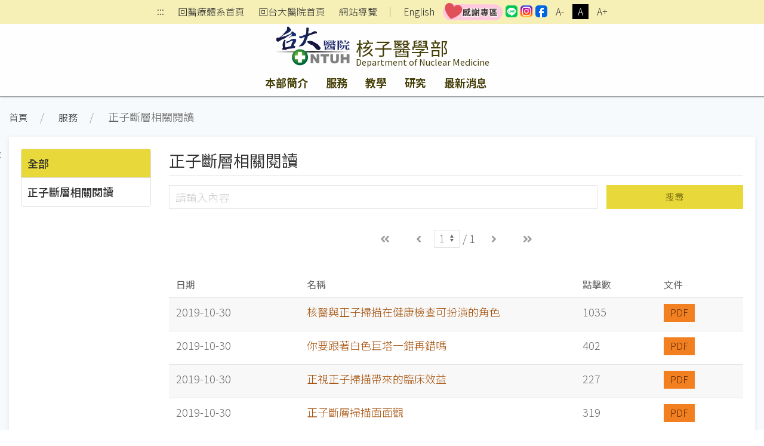

--- FILE ---
content_type: text/html;charset=UTF-8
request_url: https://www.ntuh.gov.tw/nm/Download.action?agroup=a
body_size: 39795
content:



<!DOCTYPE html>
<!-- saved from url=(0014)about:internet -->


	<html class="text-m" lang="zh-Hant" xml:lang="zh-Hant">

<head>
  

  <meta charset="UTF-8">
  <meta name="viewport" content="width=device-width, initial-scale=1.0">
  <meta http-equiv="X-UA-Compatible" content="ie=edge">
  <meta name="format-detection" content="telephone=no">
  <meta name="description" content="核子醫學部,,National Taiwan University Hospital,臺大醫院肇建於西元1895年，為國家級教學醫院，肩負教學、研究、服務三大任務。台大醫院網站提供醫療團隊、特色醫療中心、就醫指南、尋找醫師、門診掛號（含看診、檢查、抽血、領藥等進度）、衛教與用藥須知、探病須知、護理照護、健康檢查、最新消息、國際醫療、教學研究、就醫資料申請、人才招募及臺大醫院體系等相關資訊。">
  
  	<meta name="keywords" content="核子醫學部,,National Taiwan University Hospital,台大醫院,ntuh,臺灣大學附屬醫院,臺大醫院">
  
  <meta name="author" content="核子醫學部,,National Taiwan University Hospital">
  <!-- The above 3 meta tags *must* come first in the head; any other head content must come *after* these tags -->
  <link href="/images/logo.ico" rel="shortcut icon">



	  <title id='globaltitleX'>核子醫學部</title>


  <link rel="stylesheet" href='/css/uikit.min.css'>
  <link rel="stylesheet" href='/css/fontawesome-all.min.css'>
  <link rel="stylesheet" href='/css/fontawesome-svg-with-js.min.css'>
  <link rel="stylesheet" href='/css/tailwind.ukmedia.min.css'>
  <link rel="stylesheet" href='/css/main.min.css'>
  <link rel="stylesheet" href='/css/colors.css'>
  <link rel="stylesheet" href='/css/style.css'>
  <script src='/js/jquery-3.3.1.min.js'></script>
  <script src='/js/webfontloader.js'></script>
  <script defer src='/js/Menu.js' ></script>


  
  	<link rel="stylesheet" href='/css/style-dept.css'>
  
  
  
  


<script>
    WebFontConfig = {
        google: { families: ['Noto Sans TC:100,300,400,500,700,900&display=swap'] }//記得加上display=swap避免網頁一開始文字消失了~
    };

    (function (d) {
/*
        var full_url = window.location.href;
        var url_arr = full_url.split('/');

        if(url_arr[2] == "localhost:8080" && url_arr.length > 6){
            window.location.href=url_arr[0]+"//"+url_arr[2]+"/"+url_arr[3]+"/"+url_arr[4]+"/404.action";
        }else if(url_arr[2] != "localhost:8080" && url_arr.length > 5){
            var AtLast = url_arr.length
            window.location.href=url_arr[0]+"//"+url_arr[2]+"/"+url_arr[3]+"/404.action";
        }
*/
        var wf = d.createElement('script'), s = d.scripts[0];
        wf.async = true;//非同步方式載入.js
        wf.src = '/js/webfontloader.js';
        s.parentNode.insertBefore(wf, s);

    })(document);
</script>
</head>



<body id="top" class="uk-background-cover uk-background-top-center uk-position-relative" uk-height-viewport>

	<div class="uk-position-top-left"><a href="#content" id="gotocenter" title="跳到主要內容" tabindex="1" class="sr-only sr-only-focusable">跳到主要內容</a></div>

  <header class="shadow">
    



	


	




	

<input type="hidden" name="rootDomainName" value="ntuh.gov.tw" id="rootDomainName"/>
<input type="hidden" name="rootNamespace" value="ntuh" id="rootNamespace"/>
<nav class="nav_reset shadow-none py-1 text-center relative uk-visible@m" uk-margin>
      <div class="sub_nav margin_x_child text-sm h-full uk-flex uk-flex-center uk-flex-middle" uk-margin>
        
        	<span class="uk-visible@m"><a class="px-2" href="#U" id="AU" name="U" title="上方功能區" accesskey="U" style="padding-bottom: 3px;">:::</a></span>
        
        
        
        
        
        
        	<span><a class="px-2" href="/ntuh/ntuhgroup.jsp">回醫療體系首頁</a></span>
			<span><a class="px-2" href="/ntuh/Index.action">回台大醫院首頁</a></span>
		
		
        
        
        	<span><a class="px-2" href="Sitemap.action">網站導覽</a></span>
        	<span>｜</span>
        
        
        
        
			<span id="langloc" class="hover_bg"><a class="px-2"  href="Welcome.action?l=en_US" title='English'>English</a></span>
		
		
		
		
		  
			  <span><a class="leading-none text-base text-center min_width-20 min_height-20 rounded-sm" href="https://www.ntuh.gov.tw/PAO/Fpage.action?muid=6&fid=2272&l=zh_TW" target="_blank" title="[另開新頁] 國立臺灣大學醫學院附設醫院感謝專區"><img src="../images/thankful.png" alt="instagram" width="100"></a></span>
		  
		  <span><a class="leading-none text-base text-center min_width-20 min_height-20 rounded-sm" href="https://line.me/R/ti/p/@073hhhoo" target="_blank" title="[另開新頁] 國立臺灣大學醫學院附設醫院LINE"><img src="../images/icSocial-line.svg" alt="instagram" width="20"></a></span>
		  <span><a class="leading-none text-base text-center min_width-20 min_height-20 rounded-sm" href="https://www.instagram.com/ntuh_tw/" target="_blank" title="[另開新頁] 國立臺灣大學醫學院附設醫院IG"><img src="../images/icSocial-ig.svg" alt="instagram" width="20"></a></span>
		  <span><a class="leading-none text-base text-center min_width-20 min_height-20 rounded-sm" href="https://www.facebook.com/NTUH.TW" target="_blank" title="[另開新頁] 國立臺灣大學醫學院附設醫院臉書"><img src="../images/icSocial-fb-light.svg" alt="instagram" width="20"></a></span>
		
		  <!--無障礙移除	-->








		  <!--無障礙移除	-->
        
        
        	<span class="text_size text_size-s hover_bg"><button class="px-2 uk-button" title="縮小字級">A-</button></span>
        	<span class="text_size text_size-m hover_bg active"><button class="px-2 uk-button" title="適中字級">A</button></span>
        	<span class="text_size text_size-l hover_bg"><button class="px-2 uk-button" title="加大字級">A+</button></span>
        
      </div>
    </nav>


	<!-- #offcanvas -->
    <!-- 主選單 / 開始 -->
		


	

	



	


	

<div class="shadow" uk-sticky="media: (max-width: 959px); animation: uk-animation-slide-top; top: 200">
        
        
        	<nav class="nav_bar-primary shadow-none uk-navbar-container uk-position-relative">  
        	<div class="bg_primary uk-position-cover"></div>
			<div class="bg_primary relative"> 
			
		
          <div class="logo_control px-2 m:px-4 uk-container" uk-navbar>
            <div class="logo_text_control flex-grow uk-navbar-left">
              <div class="logo_position-up">
                 <h1>
                  <div class="logo_text flex uk-position-cover">
                    <div class="mr-2">
                    
                    
                    	<a href="/ntuh/Index.action" title="國立台灣大學醫學院附設醫院">
                        <div class="logo_bg">
                          <img src="/img/canvas.gif" alt="國立台灣大學醫學院附設醫院logo">
                        </div>
                      </a>
                    
                    
                    </div>
                    <div class="flex flex-col w-full">
                      <a href="Index.action" title="核子醫學部">
                        <div class="logo_cht color_primary-black!">核子醫學部</div>
                        <div class="logo_eng color_primary-black!">Department of Nuclear Medicine</div>
                      </a>
                    </div>
                  </div>
                </h1>
              </div>
            </div>
            <div class="uk-hidden@m uk-navbar-right">
				<button class="px-0 uk-flex uk-flex-right uk-navbar-toggle" uk-navbar-toggle-icon uk-toggle="target: #offcanvas"><span class="hidden">offcanvas</span></button>
            </div>
          </div>
        </div>
        <div class="container_responsive@s uk-flex uk-visible@m uk-container" uk-navbar>
          <div class="uk-navbar-center">
          
          <!-- menu start-->
            <ul id="menus" class="nav_bar uk-tab uk-light">
              
            </ul>
            <!-- menu end-->
          </div>
        </div>
      </nav>
    </div>
    <div id="offcanvas" uk-offcanvas>
      <div class="bg_primary-darkest py-5 uk-offcanvas-bar">
        <button class="uk-offcanvas-close" type="button" title="刪除" uk-close><span class="hidden">刪除</span></button>
        <ul class="uk-nav uk-nav-default text-white">
          <li id="menus-mobile" >
          <!-- 改用 ajax 呼叫
              
              -->
          </li>
          
          <li class="uk-nav-divider"></li>
          
          	<li><a href="/ntuh/ntuhgroup.jsp">回醫療體系首頁</a></li>
			<li><a href="/ntuh/Index.action">回台大醫院首頁</a></li>
		  
		  
          <li><a href="Sitemap.action">網站導覽</a></li>
          	
				<li id="langloc" ><a  href="Welcome.action?l=en_US" title='English'>English</a></li>
			

			
			
				<li><a class="leading-none text-base text-center min_width-20 min_height-20 rounded-sm" href="https://www.ntuh.gov.tw/PAO/Fpage.action?muid=6&fid=2272&l=zh_TW" target="_blank" title="[另開新頁] 國立臺灣大學醫學院附設醫院感謝專區"><img src="../images/thankful.png" alt="instagram" width="100"></a></li>
			
			<li><a class="leading-none text-base text-center min_width-20 min_height-20 rounded-sm" href="https://line.me/R/ti/p/@073hhhoo" target="_blank" title="[另開新頁] 國立臺灣大學醫學院附設醫院LINE"><img src="../images/icSocial-line.svg" alt="instagram" width="20"></a></li>
			<li><a class="leading-none text-base text-center min_width-20 min_height-20 rounded-sm" href="https://www.instagram.com/ntuh_tw/" target="_blank" title="[另開新頁] 國立臺灣大學醫學院附設醫院IG"><img src="../images/icSocial-ig.svg" alt="instagram" width="20"></a></li>
			<li><a class="leading-none text-base text-center min_width-20 min_height-20 rounded-sm" href="https://www.facebook.com/NTUH.TW" target="_blank" title="[另開新頁] 國立臺灣大學醫學院附設醫院臉書"><img src="../images/icSocial-fb-light.svg" alt="instagram" width="20"></a></li>
        </ul>
      </div>
    </div>
    <hr class="border_black_opacity-20 m-0"> 
 
	<!-- 主選單 / 結束 -->
  </header>
  <!-- header -->

  <section class="relative" uk-height-viewport="expand: true">
    <!-- <div class="bg_primary opacity10 uk-position-cover"></div> -->
    <div class="container_responsive@s uk-container uk-container-large">
      <ul class="px-2 s:p-0 uk-breadcrumb">
          
          	<li><a href="Index.action">首頁</a></li>
          
		  
			   
				   	<li>
						
				   		
				   			<a href="Fpage.action?muid=1509&amp;fid=1314"   >服務</a>
				   		
				   		
				   	</li>
			   
		  
			   
			   		<li>
			   			正子斷層相關閱讀
			   			
			   			
						
			   		</li>
			   
		   
      </ul>
      <!-- End uk-breadcrumb -->
      
		    <div class="h-0 relative uk-visible@m"><a class="no-underline px-1 uk-position-absolute" href="#C" id="AC" name="C" title="中央內容區塊" accesskey="C" style="left:-30px; top:15px;">:::</a></div>         
	  
      <div class="s:mb-2 uk-card uk-card-small uk-card-default uk-card-body" uk-height-viewport="min-height: 200">
        <div class="uk-grid-medium" uk-grid>
<!-- 左邊清單 loop-->       

    <noscript><span style="font-size:2.000em">本網站使用Javascript技術開發，請開啟JavaScript設定</span></noscript>         

          <div class="uk-width-1-4@m uk-width-1-5@l">
            <div class="max_height-200 max_height-700@m uk-overflow-auto">
              <ul class="list_tabs uk-nav-parent-icon" uk-nav="multiple: true; animation: false">
              
				
							
									
									
									   <li class="uk-nav-header active">
									     
									     	<a href="#" onclick="codeSelect('-1','a')" title="分類">全部</a>
									     
									   </li>
									
							
									
									
									   <li class="uk-nav-header">
									     
									     	<a href="#" onclick="codeSelect('A00','a')" title="分類">正子斷層相關閱讀</a>
									     
									   </li>
									
									
				
				
              </ul>
            </div>
          </div>
<!-- 右邊內容 loop--> 
          <div class="uk-width-expand@m">
             
           	<h2 class="btm_line text-2xl">正子斷層相關閱讀</h2>
            
            <div>
              <div id="content">
                <div class="uk-grid-small" uk-grid>
                  <div class="uk-width-2-3@s uk-width-3-4@m"><label for="seek" style='display:none'>label for seek</label>
                    
                    	<input class="uk-input" id='seek' name='seek' type="text" placeholder="請輸入內容"></div>
                    	<div class="uk-width-expand"><button onclick=seek1('-1','') class="btn_primary w-full uk-button uk-button-primary">搜尋</button></div>
                    
                  
                  
                  <div class="uk-width-1-1">
                    <!-- pagination / select number -->
					<div id='paginationX1' class='pagination'>
										<div class='head-pagination uk-grid uk-grid-collapse uk-child-width-auto uk-flex-auto uk-flex-middle uk-flex-center'>
											<div>
												<a
													class='color_grey hover:bg-transparent btn btn-flat disabled'
													title='第一頁'><i class='fas fa-angle-double-left fa-fw'><div style='display:none'>'第一頁'</div></i></a>
												<a
													class='color_grey hover:bg-transparent btn btn-flat disabled'
													title='上一頁'><i class='fas fa-angle-left fa-fw'><div style='display:none'>'上一頁'</div></i></a>
											</div>
											<div
												class='uk-grid uk-grid-collapse uk-child-width-auto uk-flex-middle uk-margin'>
												<select id='pagination-select' onchange="chgPage(this, '')"
													class='w-auto uk-select uk-form-small' title='select'>
												
													<option value='1'>1</option>
												
												</select> <span class='mx-1'>/<span class='pl-1'>1</span></span>
											</div>
											<div>
												
												<a class='color_grey hover:bg-transparent btn btn-flat disabled'
													title='下一頁'><i class='fas fa-angle-right fa-fw'><div style='display:none'>'下一頁'</div></i></a> 
												<a class='color_grey hover:bg-transparent btn btn-flat disabled'
													title='最後一頁'><i class='fas fa-angle-double-right fa-fw'><div style='display:none'>'最後一頁'</div></i></a>
												
												
											</div>
										</div>
									</div>
                    <table class="uk-table uk-table-small uk-table-striped uk-table-responsive">
                      <thead>
                        <tr>
                          
                          	  <th class="uk-table-shrink uk-text-nowrap" >日期</th>
	                          <th class="uk-table-shrink uk-text-nowrap" >名稱</th>
	                          <th class="uk-table-shrink uk-text-nowrap" >點擊數</th>
	                          <th class="uk-table-shrink uk-text-nowrap" >文件</th>
                          
                        </tr>
                      </thead>
                      <!-- below ajax gen data -->
                      <tbody id="tbody-data">
                      	
                      		
                      			
                      			
												<tr>
													<td class="uk-table-shrink uk-text-nowrap"><time>2019-10-30</time></td>
													<td class="uk-table-expand"><div class="color_secondary-text inline">核醫與正子掃描在健康檢查可扮演的角色</div></td>
													
													<td class="uk-table-shrink uk-text-nowrap"><span class="grey darken-1 text-white text-xs px-2 mr-1 uk-hidden@m">點擊數</span>1035</td>
													<td class="uk-table-shrink uk-text-nowrap">
														<div class="margin_x_child margin_y_all_child">
														
															
																
															<a title="核醫與正子掃描在健康檢查可扮演的角色.pdf" 
																class="btn_secondary uk-button uk-button-primary uk-button-small" 
																href="javascript:download('Download!download.action?id=4bc6c4216e1b42c0016e1c81aaba0029')">PDF</a>
															
														
														</div>
													</td>
												</tr>
													
                      			
                      			
												<tr>
													<td class="uk-table-shrink uk-text-nowrap"><time>2019-10-30</time></td>
													<td class="uk-table-expand"><div class="color_secondary-text inline">你要跟著白色巨塔一錯再錯嗎</div></td>
													
													<td class="uk-table-shrink uk-text-nowrap"><span class="grey darken-1 text-white text-xs px-2 mr-1 uk-hidden@m">點擊數</span>402</td>
													<td class="uk-table-shrink uk-text-nowrap">
														<div class="margin_x_child margin_y_all_child">
														
															
																
															<a title="你要跟著白色巨塔一錯再錯嗎.pdf" 
																class="btn_secondary uk-button uk-button-primary uk-button-small" 
																href="javascript:download('Download!download.action?id=4bc6c4216e1b42c0016e1c8172c00028')">PDF</a>
															
														
														</div>
													</td>
												</tr>
													
                      			
                      			
												<tr>
													<td class="uk-table-shrink uk-text-nowrap"><time>2019-10-30</time></td>
													<td class="uk-table-expand"><div class="color_secondary-text inline">正視正子掃描帶來的臨床效益</div></td>
													
													<td class="uk-table-shrink uk-text-nowrap"><span class="grey darken-1 text-white text-xs px-2 mr-1 uk-hidden@m">點擊數</span>227</td>
													<td class="uk-table-shrink uk-text-nowrap">
														<div class="margin_x_child margin_y_all_child">
														
															
																
															<a title="正視正子掃描帶來的臨床效益.pdf" 
																class="btn_secondary uk-button uk-button-primary uk-button-small" 
																href="javascript:download('Download!download.action?id=4bc6c4216e1b42c0016e1c8121360027')">PDF</a>
															
														
														</div>
													</td>
												</tr>
													
                      			
                      			
												<tr>
													<td class="uk-table-shrink uk-text-nowrap"><time>2019-10-30</time></td>
													<td class="uk-table-expand"><div class="color_secondary-text inline">正子斷層掃描面面觀</div></td>
													
													<td class="uk-table-shrink uk-text-nowrap"><span class="grey darken-1 text-white text-xs px-2 mr-1 uk-hidden@m">點擊數</span>319</td>
													<td class="uk-table-shrink uk-text-nowrap">
														<div class="margin_x_child margin_y_all_child">
														
															
																
															<a title="正子斷層掃描面面觀.pdf" 
																class="btn_secondary uk-button uk-button-primary uk-button-small" 
																href="javascript:download('Download!download.action?id=4bc6c4216e1b42c0016e1c80df000026')">PDF</a>
															
														
														</div>
													</td>
												</tr>
													
                      			
                      			
												<tr>
													<td class="uk-table-shrink uk-text-nowrap"><time>2019-10-30</time></td>
													<td class="uk-table-expand"><div class="color_secondary-text inline">正子斷層掃描全身看透透</div></td>
													
													<td class="uk-table-shrink uk-text-nowrap"><span class="grey darken-1 text-white text-xs px-2 mr-1 uk-hidden@m">點擊數</span>612</td>
													<td class="uk-table-shrink uk-text-nowrap">
														<div class="margin_x_child margin_y_all_child">
														
															
																
															<a title="正子斷層掃描全身看透透.pdf" 
																class="btn_secondary uk-button uk-button-primary uk-button-small" 
																href="javascript:download('Download!download.action?id=4bc6c4216e1b42c0016e1c809d750025')">PDF</a>
															
														
														</div>
													</td>
												</tr>
													
                      	
                      </tbody>
                    </table>
					<div id='paginationX2' class='pagination'>
										<div class='head-pagination uk-grid uk-grid-collapse uk-child-width-auto uk-flex-auto uk-flex-middle uk-flex-center'>
											<div>
												<a
													class='color_grey hover:bg-transparent btn btn-flat disabled'
													title='第一頁'><i class='fas fa-angle-double-left fa-fw'><div style='display:none'>'第一頁'</div></i></a>
												<a
													class='color_grey hover:bg-transparent btn btn-flat disabled'
													title='上一頁'><i class='fas fa-angle-left fa-fw'><div style='display:none'>'上一頁'</div></i></a>
											</div>
											<div
												class='uk-grid uk-grid-collapse uk-child-width-auto uk-flex-middle uk-margin'>
												<select id='pagination-select' onchange="chgPage(this, '')"
													class='w-auto uk-select uk-form-small' title='select'>
												
													<option value='1'>1</option>
												
												</select> <span class='mx-1'>/<span class='pl-1'>1</span></span>
											</div>
											<div>
												
												<a class='color_grey hover:bg-transparent btn btn-flat disabled'
													title='下一頁'><i class='fas fa-angle-right fa-fw'><div style='display:none'>'下一頁'</div></i></a> 
												<a class='color_grey hover:bg-transparent btn btn-flat disabled'
													title='最後一頁'><i class='fas fa-angle-double-right fa-fw'><div style='display:none'>'最後一頁'</div></i></a>
												
												
											</div>
										</div>
					</div>
                    </div>
                    <!-- pagination / select number -->
                   </div>
                </div>
              
                <!-- Search bar & Table -->
              </div>
              <!-- End #content -->
            </div>
          </div>
        </div>
        <!-- End uk-grid -->
      </div>
      <!-- End uk-card -->
    </div>
  </section>
  <!-- page main content -->


	
	
	
	

 
<div id="footer" class="relative">
    <!-- <div class="opacity20 uk-background-cover uk-background-top-center uk-position-cover" data-src="../img/bg_footer.png" uk-img></div> -->
    <div class="p-3">
      <div class="container_responsive@s uk-container relative">
        <div class="relative uk-position-z-index"><a class="no-underline text-white px-1 uk-position-absolute uk-visible@m" href="#Z" id="AZ" name="Z" title="下方功能區塊" accesskey="Z" style="left:-30px">:::</a></div>
        


<div id="sitemap" class="my-1 uk-margin-bottom" uk-margin hidden>
          <div id="sitemap-list" class="mb-3 uk-child-width-1-2 uk-child-width-1-3@s uk-child-width-1-4@m uk-child-width-1-6@l" uk-grid="masonry: true">
            
            
            
          </div>
          <hr class="border-light">
        </div>
	  <!-- 無障礙標章:XH1080400,XH1080401 -->
     
<span id="mapid" style="display:none"></span>      
        <!-- End #sitemap -->
        <footer class="uk-grid-small uk-child-width-expand" uk-grid>
          <div class="relative" uk-margin>
            <div class="uk-flex uk-flex-between uk-flex-right uk-flex-middle" uk-grid uk-margin>
              



	<div><i class="mr-1 fas fa-eye fa-fw"></i>當日瀏覽 <span class="bg_black px-2 mr-3">100</span></div>
	<div><i class="mr-1 fas fa-users fa-fw"></i>在線人數 <span class="bg_black px-2 mr-3">2</span></div>
	<div><i class="mr-1 fas fa-chart-bar fa-fw"></i>瀏覽總計 <span class="bg_black px-2 mr-3">447283</span></div>   


              <div class="margin_x_child-m margin_y_all_child-m uk-flex uk-flex-wrap uk-flex-middle">
                
                <div class="margin_x_child-m uk-flex uk-flex-middle">
                  <a class="bg_black min_width-80 text-center no-underline px-2 py-1" href="#" uk-toggle="target: #sitemap">網站導覽</a>
                  
                  
                  
                  	<a class="wcag opacity-75 hover:opacity-100" href="https://accessibility.moda.gov.tw/Applications/Detail?category=20230304120946" title="[另開新視窗]無障礙網站" target="_blank"><img src="../img/wcagAA.png" alt="通過AA檢測等級無障礙網頁檢測"></a>
                  
                </div>
              </div>
            </div>
            <div uk-grid uk-margin>
            	
            	
            		<div><span class="pseudo:line_v inline">醫療機構網際網路資訊管理辦法聲明：禁止任何網際網路服務業者轉錄本網路資訊之內容供人點閱。 但以網路搜尋或超連結方式，進入本醫療機構之網址（域）直接點閱者，不在此限。</span><a class="link_line" href="https://www.ntuh.gov.tw/information/%E9%9A%B1%E7%A7%81%E6%AC%8A%E4%BF%9D%E8%AD%B7%E5%8F%8A%E8%B3%87%E8%A8%8A%E5%AE%89%E5%85%A8%E6%94%BF%E7%AD%96.aspx">隱私權保護及資訊安全政策</a>&nbsp;&nbsp;&nbsp;&nbsp;|&nbsp;&nbsp;&nbsp;&nbsp;<span class="pseudo:line_v inline">更新日期：<time>2026/01/05</time></span></div>
            	
            </div>
          </div>
        </footer>
      </div>
      <!-- End container_responsive@s uk-container -->
    </div>
  </div>

  <!-- footer -->

  



    <a id="gototop"
       class="color_white bg_black_opacity-50 hover:bg_black_opacity-70 opacity-0 no-underline p-2 rounded uk-text-center uk-position-fixed uk-position-small uk-position-bottom-right uk-position-z-index"
       href="#top" title="回到最上" uk-scroll uk-totop><span hidden>回到最上</span></a>



<!-- Java Script
================================================== -->
<script src='/js/uikit.min.js'></script>
<script src='/js/uikit-icons.min.js'></script>
<script src='/js/focus-visible.min.js'></script>
<script src='/js/fittext.js'></script>
<script src='/js/script.min.js'></script>
<script src='/js/comutils.js'></script>

<script type="text/javascript">
    //var gaJsHost = (("https:" == document.location.protocol) ? "https://ssl." : "http://www.");
    // document.write(unescape("%3Cscript src='" + gaJsHost + "google-analytics.com/ga.js' type='text/javascript'%3E%3C/script%3E"));
    // document.write(unescape("%3Cscript async src='https://www.googletagmanager.com/gtag/js?id=G-BRDPSTK5BL' type='text/javascript'%3E%3C/script%3E"));
</script>


<script>
    window.dataLayer = window.dataLayer || [];

    function gtag() {
        dataLayer.push(arguments);
    }

    gtag('js', new Date());
    gtag('config', 'G-BRDPSTK5BL');
</script>







<link rel="stylesheet" href="/css/jquery-ui.css">
<script src="/js/jquery-ui.min.js"></script>

    <div style="display:none" id="dialogLeave-confirm" title="提醒">
    <p><span style="float:left; margin:12px 12px 20px 0;"></span>將另開新視窗，連結至非本院網域之網站！
    </p>

<script>
    $(document).ready(function () {
        $("a").click(function (event) {
            var rootDomainName = $("#rootDomainName").val();
            var leaveRootDomainName = "將另開新視窗，連結至非本院網域之網站！";
            var this_href = $(this).prop("href");
            var this_target = $(this).attr('target');//_blank;_self
            var namespace = 'nm';
            // console.log("rootDomainName=" + rootDomainName + ";this_href=" + this_href);

            if (this_href.indexOf("javascript") >= 0 || this_href.indexOf("#top") >= 0 || this_href.indexOf(".ntuh.gov.tw") >= 0 || this_href.indexOf("wwwtest.ntuh.gov.tw") >= 0) {
                //do something;
            } else {
                if (this_href.indexOf(rootDomainName) < 0 || this_href.indexOf("chut.ntuh.gov.tw") >= 0 || this_href.indexOf("js.ntuh.gov.tw") >= 0 || this_href.indexOf("bh.ntuh.gov.tw") >= 0) {
                    event.preventDefault(); // cancel the event
                    if (namespace == '') {
                        $("#dialogLeave-confirm").dialog({
                            resizable: false,
                            height: "auto",
                            width: 400,
                            modal: true,
                            buttons: {
                                "OK": function () {
                                    $(this).dialog("close");
                                    if ("_blank" == this_target) {
                                        window.open(this_href);
                                    } else {
                                        location.href = this_href;
                                    }
                                },
                                "取り消し": function () {
                                    $(this).dialog("close");
                                }
                            }
                        });
                    } else {
                        $("#dialogLeave-confirm").dialog({
                            resizable: false,
                            height: "auto",
                            width: 400,
                            modal: true,
                            buttons: {
                                "確定": function () {
                                    $(this).dialog("close");
                                    if ("_blank" == this_target) {
                                        window.open(this_href);
                                    } else {
                                        location.href = this_href;
                                    }
                                },
                                "取消": function () {
                                    $(this).dialog("close");
                                }
                            }
                        });
                    }

                }
            }
        });
    });
</script>
    
  <script>
  function seek1(code,name){
	  var seekValue=$("#seek").val();
	  //var _yymm = yymm.split("/");
	  //alert(code+"-"+seekValue);
	  select(code,name,seekValue,1)
  }
  function codeSelect(code,agroup){
	  location.href="Download.action?q_type="+code+"&agroup="+agroup;
  }
  function select(code,name,seekValue,pagenum){
	    //alert(seekValue);
	    pagenum = parseInt(pagenum);
		var params = {'codeType': code,'q_seekValue':seekValue,'pagenum':pagenum};
		$.ajax({
			type: "POST",
			url: 'DownloadAjax.action?agroup=a',
			data: params
		}).done(function(data) {
			var msg = data['msg'];
			//alert(msg);
			if (msg=='ok') {
				var results=data['cabfileList'];
				var agroup='a';
				var namespace='nm';
				var pagefirst='第一頁';
				var pageprevious='上一頁';
				var pagenext='下一頁';
				var pagelast='最後一頁';
				if (namespace=='IMSC-jp'){
					pagefirst='最初のページ';
					pageprevious='前';
					pagenext='次';
					pagelast='最後のページ';
				}
				console.info(results);
				var html="";
				for(var i=0;i<results.length;i++){
					var attachList=results[i].cabfileAttachs;
					var cnt=results[i].cnt;
					if(cnt==null){
						cnt=0;
					}
					html=html+"<tr>                                                                                                                                   ";
					html=html+"  <td class='uk-table-shrink uk-text-nowrap'><time>"+results[i].adateFormat+"</time></td>                                                               ";
					html=html+"  <td class='uk-table-expand'><div class='color_secondary-text inline '>"+results[i].title+"</div></td>    ";
					html=html+"  <td class='uk-table-shrink uk-text-nowrap'><span class='grey darken-1 text-white text-xs px-2 mr-1 uk-hidden@m'>點擊數</span>"+cnt+"</td>";
					html=html+"  <td class='uk-table-shrink uk-text-nowrap'><div class='margin_x_child margin_y_all_child'>                                           ";
					//html=html+"  <a class='btn_secondary uk-button uk-button-primary uk-button-small' href='#'>PDF</a>";
					//html=html+"  <a class='btn_secondary uk-button uk-button-primary uk-button-small' href='#'>ODF</a>";
					//html=html+"  <a class='btn_secondary uk-button uk-button-primary uk-button-small' href='#'>DOC</a>";
                    for(var j=0;j<attachList.length;j++){
						var fileId=attachList[j].id;
						var filePath=attachList[j].filePath;
						//var fileName=attachList[j].fileName;
						var fileName=results[i].title;
						var fileExt=attachList[j].fileExt;
						fileExt=fileExt.replace(".", "");
						html=html+"  <a title='"+fileName+"."+fileExt+"' class='btn_secondary uk-button uk-button-primary uk-button-small' href=javascript:download('Download!download.action?id="+fileId+"')"+">";
						//html=html+fileName+"."+fileExt.toUpperCase()+"</a>";
						html=html+fileExt.toUpperCase()+"</a>";
                    }
					html=html+"  </div></td>                                                                                                                          ";
					html=html+"</tr>                                                                                                                                  ";
				}
				$("#tbody-data").html(html);//內容丟入id
				//分頁處理 start-----------------------------------------------------------------------------------------------------
				$(".head-pagination").remove();//內容丟入id
		        html="";
		        html=html+"  <div class='head-pagination uk-grid uk-grid-collapse uk-child-width-auto uk-flex-auto uk-flex-middle uk-flex-center'>                                                  ";
		        html=html+"    <div>";
		        if(pagenum==1){//第一頁
			        html=html+"      <a class='color_grey hover:bg-transparent btn btn-flat disabled' title='"+pagefirst+"'><i class='fas fa-angle-double-left fa-fw'><div style='display:none'>"+pagefirst+"</div></i></a>          ";
			        html=html+"      <a class='color_grey hover:bg-transparent btn btn-flat disabled' title='"+pageprevious+"'><i class='fas fa-angle-left fa-fw'><div style='display:none'>"+pageprevious+"</div></i></a>               ";
		        }else{
			        html=html+"      <a class='color_grey hover:bg-transparent btn btn-flat' href=javascript:Head(1,'"+seekValue+"') title='"+pagefirst+"'><i class='fas fa-angle-double-left fa-fw'><div style='display:none'>"+pagefirst+"</div></i></a>            ";
			        html=html+"      <a class='color_grey hover:bg-transparent btn btn-flat' href=javascript:Head("+(pagenum-1)+",'"+seekValue+"') title='"+pageprevious+"'><i class='fas fa-angle-left fa-fw'><div style='display:none'>"+pageprevious+"</div></i></a>                 ";
		        }
		        html=html+"    </div>                                                                                                                                               ";
		        html=html+"    <div class='uk-grid uk-grid-collapse uk-child-width-auto uk-flex-middle uk-margin'>                                                                  ";
		        html=html+"      <select id='pagination-select' onchange=chgPage(this,'"+seekValue+"') class='w-auto uk-select uk-form-small' title='select'>                                                    ";
				for(var i=1;i<(data['totalPages']+1);i++){
					if(i==pagenum){
						html=html+"<option selected value='"+i+"'>"+i+"</option>";
					}else{
						html=html+"<option value='"+i+"'>"+i+"</option>";
					}
				}
		        html=html+"      </select>                                                                                                                                          ";
		        html=html+"      <span class='mx-1'>/<span class='pl-1'>"+data['totalPages']+"</span></span>                                                                                            ";
		        html=html+"    </div>                                                                                                                                               ";
		        html=html+"    <div>";
		        if(pagenum==data['totalPages']){//最後一頁
			        html=html+"      <a class='color_grey hover:bg-transparent btn btn-flat disabled' title='"+pagenext+"'><i class='fas fa-angle-right fa-fw'><div style='display:none'>"+pagenext+"</div></i></a>                       ";
			        html=html+"      <a class='color_grey hover:bg-transparent btn btn-flat disabled' title='"+pagelast+"'><i class='fas fa-angle-double-right fa-fw'><div style='display:none'>"+pagelast+"</div></i></a>                  ";
		        }else{
			        html=html+"      <a class='color_grey hover:bg-transparent btn btn-flat' href=javascript:Head("+(pagenum+1)+",'"+seekValue+"') title='"+pagenext+"'><i class='fas fa-angle-right fa-fw'><div style='display:none'>"+pagenext+"</div></i></a>                       ";
			        html=html+"      <a class='color_grey hover:bg-transparent btn btn-flat' href=javascript:Head("+data['totalPages']+",'"+seekValue+"') title='"+pagelast+"'><i class='fas fa-angle-double-right fa-fw'><div style='display:none'>"+pagelast+"</div></i></a>                  ";
			    }
		        html=html+"    </div>                                                                                                                                               ";
		        html=html+"  </div>                                                                                                                                                 ";
				$("#paginationX1").append(html);//內容丟入id
				$("#paginationX2").append(html);//內容丟入id
				window.location.href = "#top";
				//分頁處理 end-----------------------------------------------------------------------------------------------------
			}
		});
	}
	function chgPage(e,seekValue){
	    var _page=$(e).val();
		Head(_page,seekValue);
	}
	function Head(_page,seekValue){
		console.info(_page);
		console.info(seekValue);
		select('-1','',seekValue,_page);
	}

	function download(urlPath){
		console.info(urlPath);
		window.open(encodeURI(urlPath));
	}
	
	
	 $(document).ready(function() {
		 $('#updmid').html('37');
		 mgrName();
		 //select('-1','全部','',1);
		//以<h2>的內容替換<title>的內容
			 var temp=$("h2").html();
			 if(temp.indexOf('small')>=0){
				 var _temp=temp.split('<small');
				 $('title#globaltitleX').html($('title#globaltitleX').html()+" - "+_temp[0]);
			 }else{
				 $('title#globaltitleX').html($('title#globaltitleX').html()+" - "+$("h2").html()); 
			 }
	 });
  </script>
  <style>
	a.disabled {
	  pointer-events: none;
	  cursor: default;
	}
  </style> 
</body>
</html>